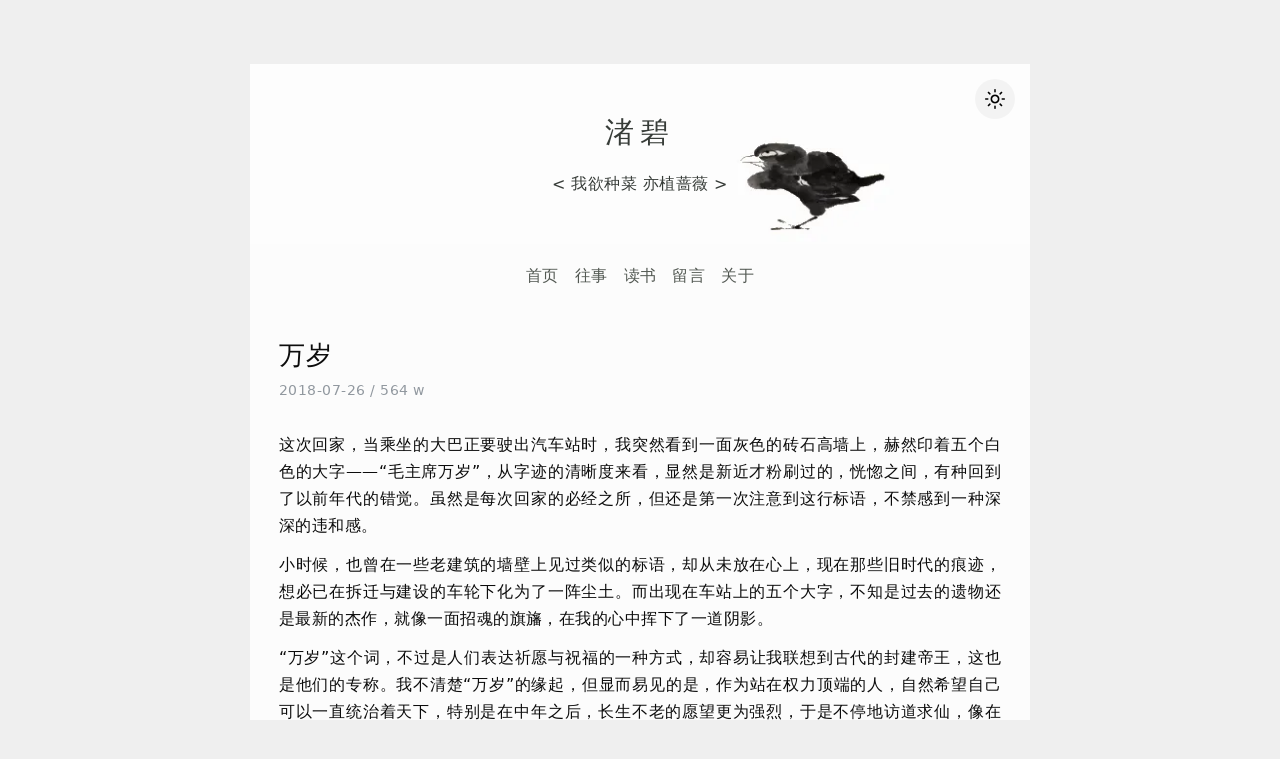

--- FILE ---
content_type: text/html; charset=utf-8
request_url: https://jubeny.com/2018/07/long-live/
body_size: 3493
content:
<!DOCTYPE html><html lang="zh-cn" data-theme="light"><head><meta charset="utf-8"><meta http-equiv="X-UA-Compatible" content="IE=edge"><meta name="viewport" content="width=device-width,initial-scale=1,minimum-scale=1,maximum-scale=3,user-scalable=yes"><title>万岁 - 渚碧</title><meta name="author" content="Juby"><meta name="keywords" content="杂谈"><meta name="description" content="这次回家，当乘坐的大巴正要驶出汽车站时，我突然看到一面灰色的砖石高墙上，赫然印着五个白色的大字——“毛主席万岁”，从字迹的清晰度来看，显然是新近才粉刷过的，恍惚之间，有种回到了以前年代的错觉。虽然是每次回家的必经之所，但还是第一次注意到这行 …"><meta name="twitter:card" content="summary"><meta name="twitter:site" content="@roadfar"><meta property="og:site_name" content="渚碧"><meta property="og:title" content="万岁"><meta property="og:image" content="https://bing.ee123.net/img/"><meta property="og:description" content="这次回家，当乘坐的大巴正要驶出汽车站时，我突然看到一面灰色的砖石高墙上，赫然印着五个白色的大字——“毛主席万岁”，从字迹的清晰度来看，显然是新近才粉刷过的，恍惚之间，有种回到了以前年代的错觉。虽然是每次回家的必经之所，但还是第一次注意到这行 …"><link rel="icon" type="image/x-icon" href="/images/favicon.ico"><link rel="shortcut icon" href="/images/favicon.ico" type="image/x-icon"><link rel="apple-touch-icon" href="/images/favicon.ico" type="image/x-icon"><link rel="preload" as="image" href="/images/cover-light.webp" fetchpriority="high"><link rel="preload" as="image" href="/images/cover-dark.webp" fetchpriority="high"><link rel="stylesheet" href="https://fastly.jsdelivr.net/npm/disqusjs@1.3/dist/disqusjs.css"><link rel="stylesheet" href="/css/main.4fac263f21c63be02377c5b4c8baf156d3ebb163eb64302762a9968252be12cb.css" integrity="sha256-T6wmPyHGO+Ajd8W0yLrxVtPrsWPrZDAnYqmWglK+Ess=" crossorigin="anonymous"><link rel="canonical" href="https://jubeny.com/2018/07/long-live/"><link rel="alternate" type="application/rss+xml" title="渚碧" href="https://jubeny.com/feed.xml"><meta name="google-site-verification" content="lTL7MkDxY16gNmRWyqoZYflJgECNQkxPjyFoYgM3z2M"></head><body><div class="container"><header class="panel-cover"><button id="theme-toggle" class="theme-toggle" aria-label="切换主题">
<span class="icon icon-sun"><svg width="22" height="22" viewBox="0 0 24 24" fill="none" stroke="currentColor" stroke-width="1.8" stroke-linecap="round" stroke-linejoin="round"><circle cx="12" cy="12" r="4"></circle><path d="M12 2v2m0 16v2M4.93 4.93l1.41 1.41M17.66 17.66l1.41 1.41M2 12h2m16 0h2M4.93 19.07l1.41-1.41M17.66 6.34l1.41-1.41"></path></svg>
</span><span class="icon icon-moon"><svg width="22" height="22" viewBox="0 0 24 24" fill="none" stroke="currentColor" stroke-width="1.8" stroke-linecap="round" stroke-linejoin="round"><path d="M21 12.79A9 9 0 1111.21 3 7 7 0 0021 12.79z"></path></svg></span></button><div class="panel-main"><h1 class="panel-title"><a href="/" title="前往 渚碧 的主页">渚碧</a></h1><p class="panel-description">&lt; 我欲种菜 亦植蔷薇 &gt;</p></div><nav class="cover-navigation"><ul class="navigation"><li class="navigation__item"><a rel="nofollow" href="/" title="首页">首页</a></li><li class="navigation__item"><a rel="nofollow" href="/posts/" title="往事">往事</a></li><li class="navigation__item"><a rel="nofollow" href="/books/" title="读书">读书</a></li><li class="navigation__item"><a rel="nofollow" href="/guestbook/" title="留言">留言</a></li><li class="navigation__item"><a rel="nofollow" href="/about/" title="关于">关于</a></li></ul></nav></header><main class="content-wrapper" role="main"><article class="post-container post-container-single" itemscope="" itemtype="http://schema.org/BlogPosting"><header class="post-header"><h1 class="post-title">万岁</h1><div class="post-meta"><time datetime="2018-07-26T00:00:00+08:00" itemprop="datePublished" class="post-meta__date">2018-07-26
</time>/
<span>564 w</span></div></header><section class="post not_page"><p>这次回家，当乘坐的大巴正要驶出汽车站时，我突然看到一面灰色的砖石高墙上，赫然印着五个白色的大字——“毛主席万岁”，从字迹的清晰度来看，显然是新近才粉刷过的，恍惚之间，有种回到了以前年代的错觉。虽然是每次回家的必经之所，但还是第一次注意到这行标语，不禁感到一种深深的违和感。</p><p>小时候，也曾在一些老建筑的墙壁上见过类似的标语，却从未放在心上，现在那些旧时代的痕迹，想必已在拆迁与建设的车轮下化为了一阵尘土。而出现在车站上的五个大字，不知是过去的遗物还是最新的杰作，就像一面招魂的旗旛，在我的心中挥下了一道阴影。</p><p>“万岁”这个词，不过是人们表达祈愿与祝福的一种方式，却容易让我联想到古代的封建帝王，这也是他们的专称。我不清楚“万岁”的缘起，但显而易见的是，作为站在权力顶端的人，自然希望自己可以一直统治着天下，特别是在中年之后，长生不老的愿望更为强烈，于是不停地访道求仙，像在沙漠中寻找一滴水，妄图将永生的幻想变为现实。当然，这一切都将是徒劳的，死亡不会忘记世上的每一个人。</p><p>在生死观上，今人相比古人应该也没有多少进步，只是不再迷信长生不老罢了。因此，对终将死亡的个人称呼“万岁”，总觉得非常可笑，而被称呼者倘若还欣然接受，大概正做着秦皇汉武式的梦吧。只是，这样的梦永远也不会实现，即使蒙上历史的眼睛，也不过是上演一出掩耳盗铃的滑稽戏而已。</p></section><div class="post-tags"><ul><li><a href="/tags/%e6%9d%82%e8%b0%88">#杂谈</a></li></ul></div></article><section><div class="pager"><div class="previous"><a href="/2018/07/articles-and-the-life-of-xiao-qian/" data-toggle="tooltip" data-placement="top" title="文章皆岁月，岁月著文章">&lt;&lt; <span>文章皆岁月，岁月著文章</span></a></div><div class="next"><a href="/2018/07/characters-in-gintama-and-their-prototypes/" data-toggle="tooltip" data-placement="top" title="「银魂」里的幕末人物原型"><span>「银魂」里的幕末人物原型</span> &gt;&gt;</a></div></div></section><section class="post-comments"><div id="disqus_thread"></div></section></main><footer class="footer"><div><nav class="cover-navigation"><ul class="navigation navigation--social"><li class="navigation__item--social"><a href="https://www.youtube.com/@lowah1964" rel="author" title="Youtube" target="_blank"><img src="/images/youtube.svg" width="20" height="20" loading="lazy" alt="Youtube"></a></li><li class="navigation__item--social"><a href="https://www.threads.net/@aggwr64" rel="author" title="Instagram" target="_blank"><img src="/images/instagram.svg" width="20" height="20" loading="lazy" alt="Instagram"></a></li><li class="navigation__item--social"><a href="https://bsky.app/profile/roadfar.bsky.social" rel="author" title="Twitter" target="_blank"><img src="/images/twitter.svg" width="20" height="20" loading="lazy" alt="Twitter"></a></li><li class="navigation__item--social"><a href="https://t.me/vegerose" rel="author" title="Telegram" target="_blank"><img src="/images/telegram.svg" width="20" height="20" loading="lazy" alt="Telegram"></a></li><li class="navigation__item--social"><a href="/feed.xml" rel="author" title="RSS Subscribe" target="_blank"><img src="/images/rss.svg" width="20" height="20" loading="lazy" alt="RSS Subscribe"></a></li></ul></nav></div><div class="footer__info"><p><span class="copyright">© Juby</span> 2015-2026</p><p>This site has been running for <span id="runtime">4045 days</span> silently.</p></div></footer></div><div id="back-top"><a href="#top" title="回到顶部"><span id="arrow"></span></a></div>
<script defer src="https://static.cloudflareinsights.com/beacon.min.js/vcd15cbe7772f49c399c6a5babf22c1241717689176015" integrity="sha512-ZpsOmlRQV6y907TI0dKBHq9Md29nnaEIPlkf84rnaERnq6zvWvPUqr2ft8M1aS28oN72PdrCzSjY4U6VaAw1EQ==" data-cf-beacon='{"version":"2024.11.0","token":"2455267f5e8d41448b98e956ff890c49","r":1,"server_timing":{"name":{"cfCacheStatus":true,"cfEdge":true,"cfExtPri":true,"cfL4":true,"cfOrigin":true,"cfSpeedBrain":true},"location_startswith":null}}' crossorigin="anonymous"></script>
</body></html>

--- FILE ---
content_type: text/css; charset=UTF-8
request_url: https://jubeny.com/css/main.4fac263f21c63be02377c5b4c8baf156d3ebb163eb64302762a9968252be12cb.css
body_size: 2454
content:
:root[data-theme=light]{--color-body-bg: #efefef;--color-page-bg: #fcfcfc;--color-font: #0C0C0C;--color-font-muted: #535953;--color-border: #e1e1e1;--color-title: #373C38;--color-quote-bg: #dff7e9;--color-code-bg: #f5f2f0;--color-code-font: #3b4252;--color-toc-bg: #f6f6f6;--color-top-btn-bg: #ffffff;--color-top-arrow: #606060;--color-theme-btn-bg: rgba(0,0,0,0.04);--color-theme-btn-hover: rgba(0,0,0,0.08);--image-cover: url("/images/cover-light.webp")}:root[data-theme=dark]{--color-body-bg: #0d1117;--color-page-bg: #161b22;--color-font: #e5e5e5;--color-font-muted: #bdc0bd;--color-border: #3b4350;--color-title: #d5d5d5;--color-quote-bg: #1f2a32;--color-code-bg: #2d2d2d;--color-code-font: #cccccc;--color-toc-bg: #2f3332;--color-top-btn-bg: #606060;--color-top-arrow: #ffffff;--color-theme-btn-bg: rgba(255,255,255,0.08);--color-theme-btn-hover: rgba(255,255,255,0.12);--image-cover: url("/images/cover-dark.webp")}html,body,ul,ol,li{margin:0;padding:0}html{background-color:var(--color-body-bg)}body{min-height:100svh;font-family:system-ui,-apple-system,BlinkMacSystemFont,"Segoe UI Variable","Segoe UI",Roboto,"Noto Sans","Noto Sans SC","Noto Sans JP","PingFang SC","Hiragino Sans","Microsoft YaHei",sans-serif;color:var(--color-font);line-height:1.6;letter-spacing:.03em;font-weight:400}h1,h2,h3,h4,h5{margin:1rem 0 .5rem;line-height:1.25;font-weight:450}h1{margin-top:0;font-size:1.6rem;letter-spacing:.05em}h2{font-size:1.4rem}h3{font-size:1.25rem}h4{font-size:1.1rem}h5{font-size:1.05rem}p{margin:.75em 0;line-height:1.7}a{color:#00896c;text-decoration:none;transition:color .25s ease}a:hover{color:#ca7a2c}strong{font-weight:500}hr{border:none}ol,ul{margin:1.2rem 0;padding-left:1.5em}ol ol,ol ul,ul ol,ul ul{margin:.4rem 0;padding-left:1.2em}ol{list-style:decimal}ul{list-style:disc}ul ul{list-style:circle}blockquote{font-family:"Source Serif 4","Noto Serif","Noto Serif SC","Noto Serif JP","Songti SC","Hiragino Mincho ProN","Yu Mincho",serif;color:var(--color-font-muted);background:var(--color-quote-bg);margin:1rem 0;padding:.5em 1em;border-radius:6px}blockquote p{margin:.5em 0}code{font-size:.9rem;padding:.15em .35em;background:var(--color-code-bg);color:var(--color-code-font);border:1px solid var(--color-border);border-radius:3px;white-space:break-spaces;overflow-wrap:anywhere;box-decoration-break:clone}.container{max-width:780px;z-index:100;margin:4rem auto;background-color:var(--color-page-bg)}@media(max-width: 779px){.container{margin:0 auto}}.content-wrapper{display:block;margin-top:2.5rem;padding:0 1.8em}.content-wrapper p{text-align:justify;hyphens:auto;overflow-wrap:break-word}@media(max-width: 779px){.content-wrapper{padding:0 1.2em}}.panel-cover{display:block;position:relative}.panel-main{display:flex;justify-content:center;align-items:center;flex-direction:column;text-align:center;height:180px;background:var(--image-cover) no-repeat center/cover;color:var(--color-title)}.panel-main a{color:inherit}.panel-title{margin:1rem 0 .5rem;font-size:1.8em;letter-spacing:.2em}.cover-navigation{display:flex;justify-content:center;align-items:center;min-height:2.5rem;color:var(--color-font-muted);margin:.5rem 0;padding:.25em 0;border-block:1px solid var(--color-border)}.navigation{display:flex;flex-wrap:wrap;gap:.3em;margin:0;padding:0;list-style:none}.navigation__item{line-height:1;margin:0}.navigation__item a{display:inline-block;padding:.5em;color:inherit}.navigation__item:hover{background:#ca7a2c;border-radius:6px;color:#fff}.navigation__item--social img:hover{background:#1b813e;border-radius:50%}.navigation--social{margin-top:.5rem;gap:1.2em}.home-nav{display:flex;justify-content:space-between;align-items:center;position:relative;top:-30px}.search-icon{line-height:1}.category ul{display:flex;flex-wrap:wrap;gap:.4em;padding:0;margin:0;list-style:none;font-size:.8em}.post-list{margin:0;padding:0;list-style:none;text-align:left;margin-top:1.6rem}.post-list li{margin-bottom:2.25rem}.post-list__title{margin:.3rem 0;font-size:1.4em;line-height:1.3;color:var(--color-title)}.post-list__title a{display:block;color:inherit}.post-list__title a:hover{color:#ca7a2c}.post-list__meta{display:flex;flex-wrap:wrap;gap:.5em;color:#91989f;font-size:.85em}.post-list__divider{margin:.6rem 0;border-top:1px solid var(--color-border)}.post-list__excerpt{color:var(--color-font-muted);margin:.5rem 0}.post-container{margin:1.5rem auto}.post-meta{margin-bottom:1.8rem;color:#91989f;font-size:.9em}.post img{display:block;max-width:100%;margin:1rem auto;border-radius:6px}.post pre{overflow-x:auto;overscroll-behavior:contain}.post hr{margin:1rem auto;border-top:1px solid var(--color-border)}.post.not_page hr{border-top:none;text-align:center}.post.not_page hr::before{content:"•••";font-size:1.2em;letter-spacing:.5em;margin:.5rem 0;color:#1b813e}.post.not_page a{color:#1b813e;border-bottom:1px solid currentColor}.post.not_page a:hover{color:#ca7a2c}.post.not_page h3,.post.not_page h4{margin-bottom:1rem}.post.not_page h3{padding-bottom:.4em;margin-top:1.5rem;border-bottom:1px solid var(--color-border)}.post.not_page li{margin:.25rem auto}.pager{display:flex;flex-wrap:wrap;gap:1em;padding-top:1em;border-top:1px solid var(--color-border)}.pager a{display:block;width:100%;padding:.6em 0;color:#91989f}.pager a:hover>span{color:#ca7a2c}.previous,.next{flex:1}.previous{text-align:left}.next{text-align:right}.pagination{display:block;margin-bottom:1.8rem;text-align:center;font-size:.9em}.pagination .paginate-btn{color:var(--color-font-muted)}.pagination .paginate-btn__more{text-align:center}.pagination__page-number{margin:0;color:var(--color-font-muted)}.pagination__newer{margin-right:1em}.pagination__older{margin-left:1em}.footer{display:block;margin-top:1rem;font-size:.75em;color:var(--color-font-muted)}.footer__info{text-align:center;padding-top:1em}.footer__info .copyright,.footer__info #runtime{color:#1b813e}.theme-toggle{position:absolute;top:15px;right:15px;z-index:10;display:inline-grid;place-items:center;width:40px;height:40px;border-radius:50%;background:var(--color-theme-btn-bg);border:none;cursor:pointer;transition:background-color .25s ease,transform .25s ease}@media(max-width: 779px){.theme-toggle{top:10px;right:10px;width:30px;height:30px;padding:0}.theme-toggle svg{width:15px;height:15px}}.theme-toggle:hover{background:var(--color-theme-btn-hover)}.theme-toggle:active{transform:scale(0.94)}.icon{display:inline-block;line-height:0;transition:opacity .25s ease,transform .25s ease;position:absolute}.icon-sun{opacity:1;transform:rotate(0deg) scale(1)}.icon-moon{opacity:0;transform:rotate(-30deg) scale(0.85)}:root[data-theme=dark] .icon-sun{opacity:0;transform:rotate(30deg) scale(0.85)}:root[data-theme=dark] .icon-moon{opacity:1;transform:rotate(0deg) scale(1)}#back-top{opacity:0;pointer-events:none;transition:opacity .25s ease}#back-top.visible{opacity:1;pointer-events:auto}#back-top a{display:flex;justify-content:center;align-items:center;position:fixed;height:36px;width:36px;bottom:30px;right:20px;border-radius:50%;border:1px solid var(--color-border);background-color:var(--color-top-btn-bg)}#arrow{display:block;width:10px;height:10px;margin-top:5px;border-top:2px solid var(--color-top-arrow);border-right:2px solid var(--color-top-arrow);transform:rotate(-45deg)}.post_count{color:var(--color-font-muted);font-size:.85em}.post_num{color:#1b813e}.archive-post-list li,.read-book-list li{margin:.3rem auto}.archive-years,.taxonomy-list{display:flex;flex-wrap:wrap;gap:.5em 1em;justify-content:flex-start;padding-left:.5em;list-style:none}.archive-years a,.taxonomy-list a{white-space:nowrap}[data-theme=dark] #search-searchbar .aa-Form{background:#21262d}[data-theme=dark] #search-searchbar .aa-Form input{caret-color:#58a6ff;color:var(--color-font)}@media(max-width: 779px){[data-theme=dark] #search-searchbar .aa-Autocomplete button{background:#21262d;caret-color:#58a6ff;color:var(--color-font)}}.post-figcaption{position:relative;display:none;color:#1b813e;margin-bottom:1rem;font-size:.9rem;text-align:center}#bookshelf-content{overflow:hidden;transition:transform .25s ease,opacity .25s ease;max-height:0;opacity:0}#bookshelf-content.expand{max-height:3000px;opacity:1}.book-list{display:flex;flex-wrap:wrap;gap:.25em 0;justify-content:space-between;padding:0 .25em;margin:0 auto;list-style:none}.book-list li{width:90px}.book-list li img{width:70px;height:100px;border:1px solid var(--color-border);object-fit:cover}.post-comments{padding-top:4rem}#dsqjs{margin-bottom:1.5rem}#dsqjs a{color:#00896c}#dsqjs #dsqjs-msg{color:var(--color-font-muted);line-height:1.6;margin-bottom:.6rem}#dsqjs .dsqjs-nav{width:100%}#dsqjs .dsqjs-nav .dsqjs-nav-tab span{color:var(--color-font-muted)}#dsqjs .dsqjs-nav .dsqjs-order-label{color:#7a7a7a}#dsqjs .dsqjs-post-list .dsqjs-post-header .dsqjs-post-author{color:var(--color-title)}#dsqjs .dsqjs-post-list .dsqjs-post-content{color:var(--color-font)}#dsqjs .dsqjs-post-list .dsqjs-post-content code{background:var(--color-code-bg)}#dsqjs .dsqjs-post-list .dsqjs-no-comment{color:var(--color-font-muted)}#dsqjs .dsqjs-footer{text-align:right;font-size:.8em}sup a{font-size:.75em;line-height:1;position:relative;top:-0.35em;text-decoration:none;border-bottom:0 !important}sup a::before{content:"["}sup a::after{content:"]"}.footnotes{font-size:.85em;color:var(--color-font-muted);margin-top:2rem;padding-top:1em}.footnotes hr{display:none}.footnotes::before{display:block;content:"";width:2rem;height:2px;background-color:var(--color-border)}.post-tags{font-size:.85em;margin-top:2.5rem}.post-tags ul{display:flex;flex-wrap:wrap;gap:.4em .8em;margin:0;padding:0;list-style:none}.post-tags a{color:#1b813e}.post-tags a:hover{color:#ca7a2c}#TableOfContents{opacity:0;pointer-events:none;position:fixed;right:50px;top:170px;width:210px;max-width:210px;background:var(--color-toc-bg);border-radius:3px;padding:.3em;z-index:100;transition:opacity .25s ease}#TableOfContents.visible{opacity:1;pointer-events:auto}#TableOfContents::before{display:block;content:"ToC";margin:.3rem;font-size:1.1em}#TableOfContents ul{margin:0;padding:0;list-style:none}#TableOfContents li{margin:.2em 0}#TableOfContents a{font-size:.9em;color:#1b813e;text-decoration:none;border-bottom:0}#TableOfContents a:hover,#TableOfContents a.active{color:#ca7a2c}#TableOfContents ul ul{margin-left:.8em}details>:not(summary){font-family:"Source Serif 4","Noto Serif","Noto Serif SC","Noto Serif JP","Songti SC","Hiragino Mincho ProN","Yu Mincho",serif;color:var(--color-font-muted);padding:1em;border-radius:6px;background:var(--color-quote-bg)}summary{display:inline-flex;align-items:center;gap:.2em;margin:.3rem 0;cursor:pointer;color:#1b813e;border-bottom:1px solid currentColor;list-style:none}summary::after{content:url("/images/feather.svg");display:inline-block;transition:transform .25s ease}details[open] summary{border-bottom-color:rgba(0,0,0,0)}table{width:100%;margin:2em auto;border-collapse:collapse;font-size:.9em;line-height:1.6;color:var(--color-font-muted);border:1px solid var(--color-border)}thead th{background:var(--color-quote-bg);font-weight:500;text-align:left}tbody tr:nth-child(even){background:var(--color-quote-bg)}th,td{padding:.5em .75em;border:1px solid var(--color-border);vertical-align:top}

--- FILE ---
content_type: image/svg+xml
request_url: https://jubeny.com/images/twitter.svg
body_size: 875
content:
<?xml version="1.0" standalone="no"?><!DOCTYPE svg PUBLIC "-//W3C//DTD SVG 1.1//EN" "http://www.w3.org/Graphics/SVG/1.1/DTD/svg11.dtd"><svg t="1541682013809" class="icon" style="" viewBox="0 0 1026 1024" version="1.1" xmlns="http://www.w3.org/2000/svg" p-id="9265" xmlns:xlink="http://www.w3.org/1999/xlink" width="20.0625" height="20"><defs><style type="text/css"></style></defs><path d="M512.034307 0C229.72222 0 0.002375 229.655981 0.002375 512S229.72222 1024 512.034307 1024 1024.066239 794.344019 1024.066239 512 794.346394 0 512.034307 0z m0 989.89647C248.530253 989.89647 34.169769 775.504054 34.169769 512S248.530253 34.10353 512.034307 34.10353 989.898845 248.495946 989.898845 512 775.538361 989.89647 512.034307 989.89647z" fill="#bfbfbf" p-id="9266"></path><path d="M792.845583 353.808158a119.106898 119.106898 0 0 0 8.717476-20.532369 17.083697 17.083697 0 0 0-24.939005-19.893726 192.646626 192.646626 0 0 1-52.560309 21.490333 122.332044 122.332044 0 0 0-81.810154-31.517026 121.980791 121.980791 0 0 0-121.789198 126.866409 281.673444 281.673444 0 0 1-183.130847-101.480355 17.115629 17.115629 0 0 0-27.972558 2.235251 121.757266 121.757266 0 0 0-2.107522 118.819508 20.053387 20.053387 0 0 0-6.833478 2.490707 18.233254 18.233254 0 0 0-8.430087 15.359362c0 36.242984 16.125733 69.516278 42.118499 92.124236l-1.117625 1.117625a17.051765 17.051765 0 0 0-3.448672 16.54085 121.853062 121.853062 0 0 0 69.739803 75.519521 195.871772 195.871772 0 0 1-108.760883 18.488712 17.403019 17.403019 0 0 0-18.073594 11.240115 17.115629 17.115629 0 0 0 6.865411 20.117251 314.244231 314.244231 0 0 0 169.847075 49.782212c197.340651 0 315.297992-160.299364 315.297992-315.266059l-0.031932-5.236872a227.420731 227.420731 0 0 0 49.207434-53.007359 17.083697 17.083697 0 0 0-20.787826-25.258326z m-55.721591 56.040913a17.083697 17.083697 0 0 0-7.088936 14.720718c0.191593 4.215043 0.287389 8.49395 0.287389 12.708994 0 138.20232-105.152551 281.16253-281.130598 281.162529a279.725583 279.725583 0 0 1-92.1881-15.582886 225.856056 225.856056 0 0 0 97.233379-44.385681 17.083697 17.083697 0 0 0-10.218286-30.495197 87.877261 87.877261 0 0 1-70.059124-37.105152c8.078832-0.542846 15.998004-1.883997 23.693651-3.959586a17.051765 17.051765 0 0 0-1.149558-33.20943 87.526007 87.526007 0 0 1-66.450792-60.830734c8.49395 2.139454 17.211426 3.384807 25.928901 3.672196 7.504054-0.031932 14.465261-4.630161 16.796308-11.846825s-0.415118-15.167768-6.769614-19.382812a87.685668 87.685668 0 0 1-36.498441-94.040164 315.585381 315.585381 0 0 0 209.730323 94.902332c5.620057 0.031932 10.537608-1.979793 13.954347-6.099039s4.725957-9.579643 3.512536-14.816515a87.813397 87.813397 0 0 1 149.506299-80.021954 17.083697 17.083697 0 0 0 15.774479 5.077211c5.268804-1.053761 10.473743-2.267182 15.614819-3.672196a81.043782 81.043782 0 0 1-7.216665 4.821753 17.083697 17.083697 0 0 0 10.793065 31.548959l5.81165-0.734439a178.979668 178.979668 0 0 1-9.867032 7.567918z" fill="#bfbfbf" p-id="9267"></path></svg>

--- FILE ---
content_type: image/svg+xml
request_url: https://jubeny.com/images/instagram.svg
body_size: 431
content:
<svg id="SvgjsSvg1001" width="20.0667" height="20" xmlns="http://www.w3.org/2000/svg" version="1.1" xmlns:xlink="http://www.w3.org/1999/xlink" xmlns:svgjs="http://svgjs.com/svgjs"><defs id="SvgjsDefs1002"></defs><g id="SvgjsG1008" transform="matrix(1,0,0,1,0,0)"><svg xmlns="http://www.w3.org/2000/svg" width="20.0667" height="20" enable-background="new 0 0 512 512" viewBox="0 0 512 512"><path d="M437.019,74.981C388.667,26.628,324.379,0,256,0S123.333,26.628,74.981,74.981C26.628,123.333,0,187.621,0,256
			s26.628,132.667,74.981,181.019C123.333,485.372,187.621,512,256,512s132.667-26.628,181.019-74.981S512,324.379,512,256
			S485.372,123.333,437.019,74.981z M256,495.832C123.756,495.832,16.168,388.244,16.168,256S123.756,16.168,256,16.168
			S495.832,123.756,495.832,256S388.244,495.832,256,495.832z" fill="#bfbfbf" class="color000 svgShape"></path><path d="M347.845,97.011H164.155c-37.024,0-67.144,30.121-67.144,67.144v183.692c0,37.022,30.121,67.143,67.144,67.143h183.692
			c37.022,0,67.143-30.121,67.143-67.144V164.155C414.989,127.131,384.869,97.011,347.845,97.011z M398.821,347.845
			c0,28.108-22.868,50.976-50.976,50.976H164.155c-28.108,0-50.976-22.868-50.976-50.976V164.155
			c0-28.108,22.868-50.976,50.976-50.976h183.692c28.107,0,50.975,22.868,50.975,50.976V347.845z" fill="#bfbfbf" class="color000 svgShape"></path><path d="M339.402,251.22c-2.391-42.533-37.002-76.75-79.558-78.669c-49.108-2.214-89.535,38.232-87.292,87.346
			c1.945,42.56,36.19,77.154,78.728,79.51c17.951,0.995,34.762-3.727,48.803-12.494c4.374-2.731,5.087-8.814,1.441-12.459
			c-0.039-0.039-0.077-0.077-0.115-0.115c-2.657-2.658-6.778-3.059-9.971-1.075c-10.491,6.519-22.892,10.241-36.158,10.102
			c-37.455-0.394-67.676-31.844-66.621-69.286c1.061-37.681,33.215-67.721,71.657-65.312c33.126,2.076,60.09,28.49,62.819,61.569
			c1.111,13.475-1.787,26.206-7.61,37.157c-1.667,3.136-1.153,6.982,1.358,9.493c0.041,0.041,0.083,0.083,0.124,0.124
			c3.773,3.773,10.154,2.886,12.675-1.816C336.664,282.269,340.301,267.197,339.402,251.22z" fill="#bfbfbf" class="color000 svgShape"></path><circle cx="342.232" cy="158.989" r="21.558" fill="#bfbfbf" class="color000 svgShape"></circle></svg></g></svg>

--- FILE ---
content_type: image/svg+xml
request_url: https://jubeny.com/images/rss.svg
body_size: 259
content:
<?xml version="1.0" standalone="no"?><!DOCTYPE svg PUBLIC "-//W3C//DTD SVG 1.1//EN" "http://www.w3.org/Graphics/SVG/1.1/DTD/svg11.dtd"><svg t="1541681948283" class="icon" style="" viewBox="0 0 1026 1024" version="1.1" xmlns="http://www.w3.org/2000/svg" p-id="8457" xmlns:xlink="http://www.w3.org/1999/xlink" width="20.0625" height="20"><defs><style type="text/css"></style></defs><path d="M512.002307 0C229.658288 0 0.002307 229.655981 0.002307 512S229.658288 1024 512.002307 1024 1024.002307 794.344019 1024.002307 512 794.346326 0 512.002307 0z m0 989.89647C248.498253 989.89647 34.105837 775.504054 34.105837 512S248.498253 34.10353 512.002307 34.10353 989.898777 248.495946 989.898777 512 775.506361 989.89647 512.002307 989.89647z" fill="#bfbfbf" p-id="8458"></path><path d="M336.439378 446.571037a17.051765 17.051765 0 1 0 0 34.10353c71.943121 0 132.199077 22.256705 174.157915 64.375202 41.99077 42.086566 64.18361 102.438319 64.18361 174.509168a17.051765 17.051765 0 1 0 34.10353 0c0.031932-81.299239-25.60958-149.953349-74.082575-198.617937-48.568791-48.632656-117.127105-74.369964-198.36248-74.369963z" fill="#bfbfbf" p-id="8459"></path><path d="M336.535175 289.337159a17.051765 17.051765 0 1 0 0 34.10353c227.99551 0 399.886242 170.294125 399.886241 396.086316a17.051765 17.051765 0 1 0 34.10353 0c0.031932-245.238867-186.547586-430.189847-433.989771-430.189846zM384.241798 604.02844a65.013846 65.013846 0 0 0-64.918049 64.981913c0 35.795934 29.122116 64.918049 64.918049 64.918049a65.045778 65.045778 0 0 0 64.981914-64.949981 65.07771 65.07771 0 0 0-64.981914-64.949981z m0 95.796432a30.846451 30.846451 0 1 1 0.063864-61.692902 30.846451 30.846451 0 0 1-0.063864 61.692902z" fill="#bfbfbf" p-id="8460"></path></svg>

--- FILE ---
content_type: image/svg+xml
request_url: https://jubeny.com/images/youtube.svg
body_size: 35
content:
<?xml version="1.0" encoding="UTF-8"?>
<svg width="22" height="22" viewBox="0 0 22 22" version="1.1" xmlns="http://www.w3.org/2000/svg" xmlns:xlink="http://www.w3.org/1999/xlink">
    <!-- Generator: Sketch 56.2 (81672) - https://sketch.com -->
    <title>Slice 1</title>
    <desc>Created with Sketch.</desc>
    <g id="Page-1" stroke="none" stroke-width="1" fill="none" fill-rule="evenodd">
        <g id="Group" transform="translate(1.000000, 1.000000)" stroke="#BFBFBF" stroke-width="0.7">
            <circle id="Oval" cx="10" cy="10" r="10"></circle>
            <polygon id="Triangle" transform="translate(10.850000, 10.050000) rotate(90.000000) translate(-10.850000, -10.050000) " points="10.85 6.3 14.6 13.8 7.1 13.8"></polygon>
        </g>
    </g>
</svg>